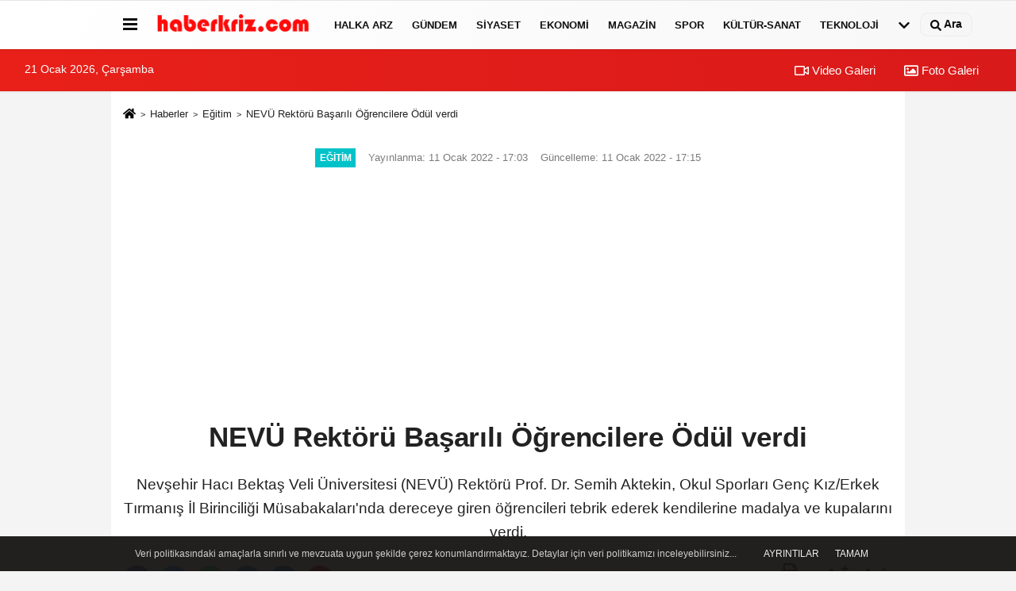

--- FILE ---
content_type: text/html; charset=UTF-8
request_url: https://www.haberkriz.com/nevu-rektoru-basarili-ogrencilere-odul-verdi/126896/
body_size: 11868
content:
 <!DOCTYPE html> <html lang="tr-TR"><head> <meta name="format-detection" content="telephone=no"/> <meta id="meta-viewport" name="viewport" content="width=1200"> <meta charset="utf-8"> <title>NEVÜ Rektörü Başarılı Öğrencilere Ödül verdi - Haberler</title> <meta name="title" content="NEVÜ Rektörü Başarılı Öğrencilere Ödül verdi - Haberler"> <meta name="description" content="Nevşehir Hacı Bektaş Veli Üniversitesi (NEVÜ) Rektörü Prof. Dr. Semih Aktekin, Okul Sporları Genç Kız/Erkek Tırmanış İl Birinciliği Müsabakaları&#39;nda..."> <meta name="datePublished" content="2022-01-11T17:03:49+03:00"> <meta name="dateModified" content="2022-01-11T17:15:26+03:00"> <meta name="articleSection" content="news"> <link rel="canonical" href="https://www.haberkriz.com/nevu-rektoru-basarili-ogrencilere-odul-verdi/126896/" /> <link rel="manifest" href="https://www.haberkriz.com/manifest.json"> <meta name="robots" content="max-image-preview:large" /> <meta name="robots" content="max-snippet:160"> <link rel="image_src" type="image/jpeg" href="https://www.haberkriz.com/images/haberler/2022/01/nevu-rektoru-basarili-ogrencilere-odul-verdi.jpg"/> <meta http-equiv="content-language" content="tr"/> <meta name="content-language" content="tr"><meta name="apple-mobile-web-app-status-bar-style" content="#ebe7e6"><meta name="msapplication-navbutton-color" content="#ebe7e6"> <meta name="theme-color" content="#ebe7e6"/> <link rel="shortcut icon" type="image/x-icon" href="https://www.haberkriz.com/favicon.ico"> <link rel="apple-touch-icon" href="https://www.haberkriz.com/favicon.ico"> <meta property="og:site_name" content="https://www.haberkriz.com" /> <meta property="og:type" content="article" /> <meta property="og:title" content="NEVÜ Rektörü Başarılı Öğrencilere Ödül verdi" /> <meta property="og:url" content="https://www.haberkriz.com/nevu-rektoru-basarili-ogrencilere-odul-verdi/126896/" /> <meta property="og:description" content="Nevşehir Hacı Bektaş Veli Üniversitesi (NEVÜ) Rektörü Prof. Dr. Semih Aktekin, Okul Sporları Genç Kız/Erkek Tırmanış İl Birinciliği Müsabakaları&#39;nda dereceye giren öğrencileri tebrik ederek kendilerine madalya ve kupalarını verdi."/> <meta property="og:image" content="https://www.haberkriz.com/images/haberler/2022/01/nevu-rektoru-basarili-ogrencilere-odul-verdi.jpg" /> <meta property="og:locale" content="tr_TR" /> <meta property="og:image:width" content="641" /> <meta property="og:image:height" content="380" /> <meta property="og:image:alt" content="NEVÜ Rektörü Başarılı Öğrencilere Ödül verdi" /> <meta name="twitter:card" content="summary_large_image" /> <meta name="twitter:url" content="https://www.haberkriz.com/nevu-rektoru-basarili-ogrencilere-odul-verdi/126896/" /> <meta name="twitter:title" content="NEVÜ Rektörü Başarılı Öğrencilere Ödül verdi" /> <meta name="twitter:description" content="Nevşehir Hacı Bektaş Veli Üniversitesi (NEVÜ) Rektörü Prof. Dr. Semih Aktekin, Okul Sporları Genç Kız/Erkek Tırmanış İl Birinciliği Müsabakaları&#39;nda dereceye giren öğrencileri tebrik ederek kendilerine madalya ve kupalarını verdi." /> <meta name="twitter:image:src" content="https://www.haberkriz.com/images/haberler/2022/01/nevu-rektoru-basarili-ogrencilere-odul-verdi.jpg" /> <meta name="twitter:domain" content="https://www.haberkriz.com" /> <link rel="alternate" type="application/rss+xml" title="NEVÜ Rektörü Başarılı Öğrencilere Ödül verdi" href="https://www.haberkriz.com/rss_egitim_5.xml"/> <script type="text/javascript"> var facebookApp = ''; var facebookAppVersion = 'v8.0'; var twitter_username = ''; var reklamtime = "10000"; var domainname = "https://www.haberkriz.com"; var splashcookie = null; var splashtime = null;	var _TOKEN = "f1c43e860dbe98727b06e39c4a3aeb8c"; </script><link rel="preload" as="style" href="https://www.haberkriz.com/template/prime/assets/css/app.php?v=2023121019323220250804165811" /><link rel="stylesheet" type="text/css" media='all' href="https://www.haberkriz.com/template/prime/assets/css/app.php?v=2023121019323220250804165811"/> <link rel="preload" as="script" href="https://www.haberkriz.com/template/prime/assets/js/app.js?v=2023121019323220250804165811" /><script src="https://www.haberkriz.com/template/prime/assets/js/app.js?v=2023121019323220250804165811"></script> <script src="https://www.haberkriz.com/template/prime/assets/js/sticky.sidebar.js?v=2023121019323220250804165811"></script> <script src="https://www.haberkriz.com/template/prime/assets/js/libs/swiper/swiper.js?v=2023121019323220250804165811" defer></script> <script src="https://www.haberkriz.com/template/prime/assets/js/print.min.js?v=2023121019323220250804165811" defer></script> <script src="https://www.haberkriz.com/reg-sw.js?v=2023121019323220250804165811" defer></script> <script data-schema="organization" type="application/ld+json"> { "@context": "https://schema.org", "@type": "Organization", "name": "Haberler", "url": "https://www.haberkriz.com", "logo": { "@type": "ImageObject",	"url": "https://www.haberkriz.com/images/genel/haber.png",	"width": 360, "height": 90}, "sameAs": [ "", "", "", "", "", "", "" ] } </script> <script type="application/ld+json"> { "@context": "https://schema.org", "@type": "BreadcrumbList",	"@id": "https://www.haberkriz.com/nevu-rektoru-basarili-ogrencilere-odul-verdi/126896/#breadcrumb", "itemListElement": [{ "@type": "ListItem", "position": 1, "item": { "@id": "https://www.haberkriz.com", "name": "Ana Sayfa" } }, { "@type": "ListItem", "position": 2, "item": {"@id": "https://www.haberkriz.com/egitim/","name": "Eğitim" } }, { "@type": "ListItem", "position": 3, "item": { "@id": "https://www.haberkriz.com/nevu-rektoru-basarili-ogrencilere-odul-verdi/126896/", "name": "NEVÜ Rektörü Başarılı Öğrencilere Ödül verdi" } }] } </script> <script type="application/ld+json">{ "@context": "https://schema.org", "@type": "NewsArticle",	"inLanguage":"tr-TR", "mainEntityOfPage": { "@type": "WebPage", "@id": "https://www.haberkriz.com/nevu-rektoru-basarili-ogrencilere-odul-verdi/126896/" }, "headline": "NEVÜ Rektörü Başarılı Öğrencilere Ödül verdi", "name": "NEVÜ Rektörü Başarılı Öğrencilere Ödül verdi", "articleBody": "Nevşehir Hacı Bektaş Veli Üniversitesi (NEVÜ) Rektörü Prof. Dr. Semih Aktekin, Okul Sporları Genç Kız/Erkek Tırmanış İl Birinciliği Müsabakaları&#39;nda dereceye giren öğrencileri tebrik ederek kendilerine madalya ve kupalarını verdi.Gençlik ve Spor Bakanlığı&#39;nın &#39;2021-2022 Eğitim-Öğretim Yılı Okul Sporları Faaliyetleri&#39; kapsamında Nevşehir Gençlik ve Spor İl Müdürlüğü tarafından NEVÜ ev sahipliğinde düzenlenen &#39;Okul Sporları Genç Kız/Erkek Tırmanış İl Birinciliği Müsabakaları&#39;nda dereceye giren yarışmacılar için ödül töreni düzenlendi. NEVÜ Spor Merkezi&#39;nde düzenlenen törene; NEVÜ Rektörü Prof. Dr. Semih Aktekin, Gençlik ve Spor İl Müdürü Muhsin Özdemir, üniversitenin akademik ve idari personeli ve öğrenciler katıldı. Müsabakalara katılan öğrenciler ile bir süre sohbet ederek kendilerini tebrik eden Rektör Aktekin daha sonra Gençlik ve Spor İl Müdürü Muhsin Özdemir, NEVÜ Sağlık Kültür ve Spor Daire Başkanı İsmail Köse ve Dr. Öğr. Üyesi Kürşat Özcan ile birlikte yarışmada dereceye giren Genç Erkekler Takımı ve Genç Kızlar Takımı ile ferdi kategoride dereceye giren sporculara madalya ve kupalarını verdi.", "articleSection": "Eğitim",	"wordCount": 150,	"image": [{	"@type": "ImageObject",	"url": "https://www.haberkriz.com/images/haberler/2022/01/nevu-rektoru-basarili-ogrencilere-odul-verdi.jpg",	"height": 380,	"width": 641 }], "datePublished": "2022-01-11T17:03:49+03:00", "dateModified": "2022-01-11T17:15:26+03:00", "genre": "news",	"isFamilyFriendly":"True",	"publishingPrinciples":"https://www.haberkriz.com/gizlilik-ilkesi.html",	"thumbnailUrl": "https://www.haberkriz.com/images/haberler/2022/01/nevu-rektoru-basarili-ogrencilere-odul-verdi.jpg", "typicalAgeRange": "7-", "keywords": "",	"author": { "@type": "Person", "name": "İHA",	"url": "https://www.haberkriz.com/editor/iha" }, "publisher": { "@type": "Organization", "name": "Haberler", "logo": { "@type": "ImageObject", "url": "https://www.haberkriz.com/images/genel/haber.png", "width": 360, "height": 90 } }, "description": "Nevşehir Hacı Bektaş Veli Üniversitesi (NEVÜ) Rektörü Prof. Dr. Semih Aktekin, Okul Sporları Genç Kız/Erkek Tırmanış İl Birinciliği Müsabakaları&#39;nda dereceye giren öğrencileri tebrik ederek kendilerine madalya ve kupalarını verdi."
} </script><script async src="https://pagead2.googlesyndication.com/pagead/js/adsbygoogle.js?client=ca-pub-2294666481771685" crossorigin="anonymous"></script><meta name="Author" content="Haberler"> <meta name="publisher" content="Haberkriz" /><html lang="tr" itemscope itemtype="http://schema.org/NewsArticle"><meta name="google-site-verification" content="fT-ogZyFno3YmWYLseh-ZYGQwB5elx-__6RhiB3Csaw" /><!-- Google tag (gtag.js) --><script async src="https://www.googletagmanager.com/gtag/js?id=G-N4GGDQ62H5"></script><script> window.dataLayer = window.dataLayer || []; function gtag(){dataLayer.push(arguments);} gtag('js', new Date()); gtag('config', 'G-N4GGDQ62H5');</script><script async src="https://pagead2.googlesyndication.com/pagead/js/adsbygoogle.js?client=ca-pub-2294666481771685" crossorigin="anonymous"></script></head><body class=""> <div class="container position-relative"><div class="sabit-reklam fixed-reklam"></div><div class="sabit-reklam sag-sabit fixed-reklam"></div></div> <div class="header-border"></div> <nav class="d-print-none navbar navbar-expand-lg bg-white align-items-center header box-shadow-menu"> <div class="container"><div class="menu" data-toggle="modal" data-target="#menu-aside" data-toggle-class="modal-open-aside"> <span class="menu-item"></span> <span class="menu-item"></span> <span class="menu-item"></span> </div> <a class="navbar-brand logo align-items-center" href="https://www.haberkriz.com" title="Haber Oku Son Dakika Güncel Gelişmeleri ve Haberleri Öğren"><picture> <source data-srcset="https://www.haberkriz.com/images/genel/haber.webp?v=2023121019323220250804165811" type="image/webp" class="img-fluid logoh"> <source data-srcset="https://www.haberkriz.com/images/genel/haber.png?v=2023121019323220250804165811" type="image/jpeg" class="img-fluid logoh"> <img src="https://www.haberkriz.com/images/genel/haber.png?v=2023121019323220250804165811" alt="Anasayfa" class="img-fluid logoh" width="100%" height="100%"></picture></a> <ul class="navbar-nav mr-auto font-weight-bolder nav-active-border bottom b-primary d-none d-md-flex"> <li class="nav-item text-uppercase"><a class="nav-link text-uppercase" href="https://www.haberkriz.com/halka-arz/" title="Halka Arz" rel="external" >Halka Arz</a></li><li class="nav-item text-uppercase"><a class="nav-link text-uppercase" href="https://www.haberkriz.com/gundem-haberleri/" title="Gündem" rel="external" >Gündem</a></li><li class="nav-item text-uppercase"><a class="nav-link text-uppercase" href="https://www.haberkriz.com/siyaset/" title="Siyaset" rel="external" >Siyaset</a></li><li class="nav-item text-uppercase"><a class="nav-link text-uppercase" href="https://www.haberkriz.com/ekonomi/" title="Ekonomi" rel="external" >Ekonomi</a></li><li class="nav-item text-uppercase"><a class="nav-link text-uppercase" href="https://www.haberkriz.com/magazin/" title="Magazin" rel="external" >Magazin</a></li><li class="nav-item text-uppercase"><a class="nav-link text-uppercase" href="https://www.haberkriz.com/spor/" title="Spor" rel="external" >Spor</a></li><li class="nav-item text-uppercase"><a class="nav-link text-uppercase" href="https://www.haberkriz.com/kultur-sanat/" title="Kültür-Sanat" rel="external" >Kültür-Sanat</a></li><li class="nav-item text-uppercase"><a class="nav-link text-uppercase" href="https://www.haberkriz.com/teknoloji/" title="Teknoloji" rel="external" >Teknoloji</a></li> <li class="nav-item dropdown dropdown-hover"> <a title="tümü" href="#" class="nav-link text-uppercase"><svg width="16" height="16" class="svg-bl text-16"><use xlink:href="https://www.haberkriz.com/template/prime/assets/img/sprite.svg#chevron-down"></use></svg></a> <div class="dropdown-menu px-2 py-2"> <a class="d-block p-1 text-nowrap nav-link" href="https://www.haberkriz.com/blog/" title="Blog">Blog</a> <a class="d-block p-1 text-nowrap nav-link" href="https://www.haberkriz.com/biyografiler-ve-hayatlar/" title="Biyografiler ve Hayatlar">Biyografiler ve Hayatlar</a> <a class="d-block p-1 text-nowrap nav-link" href="https://www.haberkriz.com/felsefe/" title="Felsefe">Felsefe</a> <a class="d-block p-1 text-nowrap nav-link" href="https://www.haberkriz.com/kripto-paralar/" title="Kripto Paralar">Kripto Paralar</a> <a class="d-block p-1 text-nowrap nav-link" href="https://www.haberkriz.com/asayis/" title="Asayiş">Asayiş</a> <a class="d-block p-1 text-nowrap nav-link" href="https://www.haberkriz.com/dualar-ve-ibadetler/" title="Dualar ve İbadetler">Dualar ve İbadetler</a> <a class="d-block p-1 text-nowrap nav-link" href="https://www.haberkriz.com/islam-tarihi/" title="İslam Tarihi">İslam Tarihi</a> <a class="d-block p-1 text-nowrap nav-link" href="https://www.haberkriz.com/kpss/" title="KPSS">KPSS</a> <a class="d-block p-1 text-nowrap nav-link" href="https://www.haberkriz.com/ruya-yorumlari/" title="Rüya Yorumları">Rüya Yorumları</a> <a class="d-block p-1 text-nowrap nav-link" href="https://www.haberkriz.com/kadin/" title="Kadın">Kadın</a> <a class="d-block p-1 text-nowrap nav-link" href="https://www.haberkriz.com/yasam/" title="Yaşam">Yaşam</a> <a class="d-block p-1 text-nowrap nav-link" href="https://www.haberkriz.com/yemek-tarifleri/" title="Yemek Tarifleri">Yemek Tarifleri</a> <a class="d-block p-1 text-nowrap nav-link" href="https://www.haberkriz.com/dini-inanclar/" title="Dini İnançlar">Dini İnançlar</a> <a class="d-block p-1 text-nowrap nav-link" href="https://www.haberkriz.com/seyahat-ve-gezi/" title="Seyahat ve Gezi">Seyahat ve Gezi</a> <a class="d-block p-1 text-nowrap nav-link" href="https://www.haberkriz.com/tarih/" title="Tarih">Tarih</a> <a class="d-block p-1 text-nowrap nav-link" href="https://www.haberkriz.com/kitap/" title="Kitap">Kitap</a> <a class="d-block p-1 text-nowrap nav-link" href="https://www.haberkriz.com/dunya/" title="Dünya">Dünya</a> <a class="d-block p-1 text-nowrap nav-link" href="https://www.haberkriz.com/saglik/" title="Sağlık">Sağlık</a> <a class="d-block p-1 text-nowrap nav-link" href="https://www.haberkriz.com/egitim/" title="Eğitim">Eğitim</a> <a class="d-block p-1 text-nowrap nav-link" href="https://www.haberkriz.com/yerel/" title="Yerel">Yerel</a> <a class="d-block p-1 text-nowrap nav-link" href="https://www.haberkriz.com/genel/" title="Genel">Genel</a> </div> </li> </ul> <ul class="navbar-nav ml-auto align-items-center font-weight-bolder"> <li class="nav-item"><a href="javascript:;" data-toggle="modal" data-target="#search-box" class="search-button nav-link py-1" title="Arama"><svg class="svg-bl" width="14" height="18"> <use xlink:href="https://www.haberkriz.com/template/prime/assets/img/spritesvg.svg#search" /> </svg> <span> Ara</span></a></li> </ul> </div></nav></header><div class="container-fluid d-md-block sondakika-bg d-print-none"> <div class="row py-s px-3"> <div class="col-md-5"> <span id="bugun">Bugün <script> function tarihsaat() { var b = new Date, g = b.getSeconds(), d = b.getMinutes(), a = b.getHours(), c = b.getDay(), h = b.getDate(), k = b.getMonth(), b = b.getFullYear(); 10 > a && (a = "0" + a); 10 > g && (g = "0" + g); 10 > d && (d = "0" + d); document.getElementById("bugun").innerHTML = h + " " + "Ocak Şubat Mart Nisan Mayıs Haziran Temmuz Ağustos Eylül Ekim Kasım Aralık".split(" ")[k] + " " + b + ", " + "Pazar Pazartesi Salı Çarşamba Perşembe Cuma Cumartesi".split(" ")[c] + " "; setTimeout("tarihsaat()", 1E3) } function CC_noErrors() { return !0 } window.onerror = CC_noErrors; function bookmarksite(b, g) { document.all ? window.external.AddFavorite(g, b) : window.sidebar && window.sidebar.addPanel(b, g, "") } tarihsaat();</script></span> </div> <div class="col-md-7 d-none d-md-block"> <div class="text-right text-16"><a href="https://www.haberkriz.com/video-galeri/" class="px-3" title="Video Galeri" rel="external"><svg class="svg-whss" width="18" height="18"> <use xlink:href="https://www.haberkriz.com/template/prime/assets/img/sprite.svg#video" /> </svg> Video Galeri</a> <a href="https://www.haberkriz.com/foto-galeri/" class="px-3" title="Foto Galeri" rel="external"><svg class="svg-whss" width="18" height="18"> <use xlink:href="https://www.haberkriz.com/template/prime/assets/img/sprite.svg#image" /> </svg> Foto Galeri</a> </div> </div> </div></div> <div class="fixed-share bg-white box-shadow is-hidden align-items-center d-flex post-tools px-3"> <span class="bg-facebook post-share share-link" onClick="ShareOnFacebook('https://www.haberkriz.com/nevu-rektoru-basarili-ogrencilere-odul-verdi/126896/');return false;" title="facebook"><svg width="18" height="18" class="svg-wh"><use xlink:href="https://www.haberkriz.com/template/prime/assets/img/sprite.svg?v=1#facebook-f"></use></svg> </span> <span class="bg-twitter post-share share-link" onClick="ShareOnTwitter('https://www.haberkriz.com/nevu-rektoru-basarili-ogrencilere-odul-verdi/126896/', 'tr', '', 'NEVÜ Rektörü Başarılı Öğrencilere Ödül verdi')" title="twitter"><svg width="18" height="18" class="svg-wh"><use xlink:href="https://www.haberkriz.com/template/prime/assets/img/sprite.svg?v=1#twitterx"></use></svg></span> <a rel="noopener" class="bg-whatsapp post-share share-link" href="https://api.whatsapp.com/send?text=NEVÜ Rektörü Başarılı Öğrencilere Ödül verdi https://www.haberkriz.com/nevu-rektoru-basarili-ogrencilere-odul-verdi/126896/" title="whatsapp"><svg width="18" height="18" class="svg-wh"><use xlink:href="https://www.haberkriz.com/template/prime/assets/img/sprite.svg?v=1#whatsapp"></use></svg></a> <a target="_blank" rel="noopener" class="bg-telegram post-share share-link" href="https://t.me/share/url?url=https://www.haberkriz.com/nevu-rektoru-basarili-ogrencilere-odul-verdi/126896/&text=NEVÜ Rektörü Başarılı Öğrencilere Ödül verdi" title="telegram"><svg width="18" height="18" class="svg-wh"><use xlink:href="https://www.haberkriz.com/template/prime/assets/img/sprite.svg?v=1#telegram"></use></svg></a> <a target="_blank" rel="noopener" class="bg-linkedin post-share share-link" href="https://www.linkedin.com/shareArticle?url=https://www.haberkriz.com/nevu-rektoru-basarili-ogrencilere-odul-verdi/126896/" title="linkedin"><svg width="18" height="18" class="svg-wh"><use xlink:href="https://www.haberkriz.com/template/prime/assets/img/sprite.svg?v=1#linkedin"></use></svg></a> <a target="_blank" rel="noopener" class="bg-pinterest post-share share-link" href="https://pinterest.com/pin/create/button/?url=https://www.haberkriz.com/nevu-rektoru-basarili-ogrencilere-odul-verdi/126896/&media=https://www.haberkriz.com/images/haberler/2022/01/nevu-rektoru-basarili-ogrencilere-odul-verdi.jpg&description=NEVÜ Rektörü Başarılı Öğrencilere Ödül verdi" title="pinterest"><svg width="18" height="18" class="svg-wh"><use xlink:href="https://www.haberkriz.com/template/prime/assets/img/sprite.svg?v=1#pinterest"></use></svg></a> <div class="ml-auto d-flex align-items-center"> <a href="javascript:;" class="font-buyut text-muted text-center font-button plus mr-2"> <span>A</span> <div class="text-10 font-weight-normal">Büyüt</div> </a> <a href="javascript:;" class="font-kucult text-muted text-center font-button mr-2"> <span>A</span> <div class="text-10 font-weight-normal">Küçült</div> </a> </div> </div> <div class="print-body" id="print-126896"> <div class="container py-1 bg-white"> <nav aria-label="breadcrumb"> <ol class="breadcrumb justify-content-left"> <li class="breadcrumb-item"><a href="https://www.haberkriz.com" title="Ana Sayfa"><svg class="svg-br-2" width="16" height="16"><use xlink:href="https://www.haberkriz.com/template/prime/assets/img/sprite.svg?v=1#home" /></svg></a></li> <li class="breadcrumb-item"><a href="https://www.haberkriz.com/arsiv/" title="Arşiv">Haberler</a></li> <li class="breadcrumb-item"><a href="https://www.haberkriz.com/egitim/" title="Eğitim">Eğitim</a></li> <li class="breadcrumb-item active d-md-block d-none" aria-current="page"><a href="https://www.haberkriz.com/nevu-rektoru-basarili-ogrencilere-odul-verdi/126896/" title="NEVÜ Rektörü Başarılı Öğrencilere Ödül verdi">NEVÜ Rektörü Başarılı Öğrencilere Ödül verdi</a></li> </ol> </nav> <div id="haberler"> <div class="haber-kapsa print-body" id="print-126896"> <div class="news-start"> <article id="haber-126896"> <div class="text-md-center" > <div class="text-muted text-sm py-2 d-md-flex align-items-center justify-content-center"> <div class="badge badge-lg text-uppercase bg-primary mr-3 my-2 " style="background:#00c2c9 !important;"> Eğitim </div> <div class="d-md-block text-12 text-fade"><svg class="svg-gr-2 d-none" width="14" height="14"><use xlink:href="https://www.haberkriz.com/template/prime/assets/img/sprite.svg?v=1#clock"></use></svg> Yayınlanma: 11 Ocak 2022 - 17:03 </div> <div class="text-12 ml-md-3 text-fade"> Güncelleme: 11 Ocak 2022 - 17:15</div> </div> <div class=" text-center" ><div align="center" class="mb15" id="reklam"><script async src="https://pagead2.googlesyndication.com/pagead/js/adsbygoogle.js?client=ca-pub-2294666481771685" crossorigin="anonymous"></script><!-- haberust --><ins class="adsbygoogle" style="display:block" data-ad-client="ca-pub-2294666481771685" data-ad-slot="4687681901" data-ad-format="auto" data-full-width-responsive="true"></ins><script> (adsbygoogle = window.adsbygoogle || []).push({});</script></div></div> <h1 class="text-36 post-title my-2 py-2 font-weight-bold"> NEVÜ Rektörü Başarılı Öğrencilere Ödül verdi </h1> <h2 class="text-2222 mb-0 my-2 py-2 font-weight-normal">Nevşehir Hacı Bektaş Veli Üniversitesi (NEVÜ) Rektörü Prof. Dr. Semih Aktekin, Okul Sporları Genç Kız/Erkek Tırmanış İl Birinciliği Müsabakaları&#39;nda dereceye giren öğrencileri tebrik ederek kendilerine madalya ve kupalarını verdi.</h2> <div class="text-muted text-sm py-2 d-md-none align-items-center d-flex text-nowrap"> <div class="badge badge-lg text-uppercase bg-primary mr-3"> Eğitim </div> <div class="text-12"> 11 Ocak 2022 - 17:03 </div> <div class="ml-3 d-none d-md-block text-12"> Güncelleme: 11 Ocak 2022 - 17:15 </div> </div> <div class="fix-socials_btm d-flex d-md-none"> <div class="post-tools"> <a rel="noopener" class="post-share share-link" href="https://www.haberkriz.com" title="Ana Sayfa"><svg width="18" height="18" class="svg-wh"><use xlink:href="https://www.haberkriz.com/template/prime/assets/img/sprite.svg?v=1#home"></use></svg></a> <span class="bg-facebook post-share share-link" onClick="ShareOnFacebook('https://www.haberkriz.com/nevu-rektoru-basarili-ogrencilere-odul-verdi/126896/');return false;" title="facebook"><svg width="18" height="18" class="svg-wh"><use xlink:href="https://www.haberkriz.com/template/prime/assets/img/sprite.svg?v=1#facebook-f"></use></svg> </span> <span class="bg-twitter post-share share-link" onClick="ShareOnTwitter('https://www.haberkriz.com/nevu-rektoru-basarili-ogrencilere-odul-verdi/126896/', 'tr', '', 'NEVÜ Rektörü Başarılı Öğrencilere Ödül verdi')" title="twitter"><svg width="18" height="18" class="svg-wh"><use xlink:href="https://www.haberkriz.com/template/prime/assets/img/sprite.svg?v=1#twitterx"></use></svg> </span> <a target="_blank" rel="noopener" class="bg-whatsapp post-share share-link" href="https://api.whatsapp.com/send?text=NEVÜ Rektörü Başarılı Öğrencilere Ödül verdi https://www.haberkriz.com/nevu-rektoru-basarili-ogrencilere-odul-verdi/126896/" title="whatsapp"><svg width="18" height="18" class="svg-wh"><use xlink:href="https://www.haberkriz.com/template/prime/assets/img/sprite.svg?v=1#whatsapp"></use></svg></a> <a target="_blank" rel="noopener" class="bg-telegram post-share share-link" href="https://t.me/share/url?url=https://www.haberkriz.com/nevu-rektoru-basarili-ogrencilere-odul-verdi/126896/&text=NEVÜ Rektörü Başarılı Öğrencilere Ödül verdi" title="telegram"><svg width="18" height="18" class="svg-wh"><use xlink:href="https://www.haberkriz.com/template/prime/assets/img/sprite.svg?v=1#telegram"></use></svg></a> <a target="_blank" rel="noopener" class="bg-linkedin post-share share-link" href="https://www.linkedin.com/shareArticle?url=https://www.haberkriz.com/nevu-rektoru-basarili-ogrencilere-odul-verdi/126896/" title="linkedin"><svg width="18" height="18" class="svg-wh"><use xlink:href="https://www.haberkriz.com/template/prime/assets/img/sprite.svg?v=1#linkedin"></use></svg></a> <a target="_blank" rel="noopener" class="bg-pinterest post-share share-link" href="https://pinterest.com/pin/create/button/?url=https://www.haberkriz.com/nevu-rektoru-basarili-ogrencilere-odul-verdi/126896/&media=https://www.haberkriz.com/images/haberler/2022/01/nevu-rektoru-basarili-ogrencilere-odul-verdi.jpg&description=NEVÜ Rektörü Başarılı Öğrencilere Ödül verdi" title="pinterest"><svg width="18" height="18" class="svg-wh"><use xlink:href="https://www.haberkriz.com/template/prime/assets/img/sprite.svg?v=1#pinterest"></use></svg></a> <div class="ml-5 ml-auto d-flex align-items-center"> </div> </div></div> <div class="post-tools my-3 d-flex d-print-none flex-scroll flex-wrap"> <span class="bg-facebook post-share share-link" onClick="ShareOnFacebook('https://www.haberkriz.com/nevu-rektoru-basarili-ogrencilere-odul-verdi/126896/');return false;" title="facebook"><svg width="18" height="18" class="svg-wh"><use xlink:href="https://www.haberkriz.com/template/prime/assets/img/sprite.svg?v=1#facebook-f"></use></svg> </span> <span class="bg-twitter post-share share-link" onClick="ShareOnTwitter('https://www.haberkriz.com/nevu-rektoru-basarili-ogrencilere-odul-verdi/126896/', 'tr', '', 'NEVÜ Rektörü Başarılı Öğrencilere Ödül verdi')" title="twitter"><svg width="18" height="18" class="svg-wh"><use xlink:href="https://www.haberkriz.com/template/prime/assets/img/sprite.svg?v=1#twitterx"></use></svg> </span> <a target="_blank" rel="noopener" class="bg-whatsapp post-share share-link" href="https://api.whatsapp.com/send?text=NEVÜ Rektörü Başarılı Öğrencilere Ödül verdi https://www.haberkriz.com/nevu-rektoru-basarili-ogrencilere-odul-verdi/126896/" title="whatsapp"><svg width="18" height="18" class="svg-wh"><use xlink:href="https://www.haberkriz.com/template/prime/assets/img/sprite.svg?v=1#whatsapp"></use></svg></a> <a target="_blank" rel="noopener" class="bg-telegram post-share share-link" href="https://t.me/share/url?url=https://www.haberkriz.com/nevu-rektoru-basarili-ogrencilere-odul-verdi/126896/&text=NEVÜ Rektörü Başarılı Öğrencilere Ödül verdi" title="telegram"><svg width="18" height="18" class="svg-wh"><use xlink:href="https://www.haberkriz.com/template/prime/assets/img/sprite.svg?v=1#telegram"></use></svg></a> <a target="_blank" rel="noopener" class="bg-linkedin post-share share-link" href="https://www.linkedin.com/shareArticle?url=https://www.haberkriz.com/nevu-rektoru-basarili-ogrencilere-odul-verdi/126896/" title="linkedin"><svg width="18" height="18" class="svg-wh"><use xlink:href="https://www.haberkriz.com/template/prime/assets/img/sprite.svg?v=1#linkedin"></use></svg></a> <a target="_blank" rel="noopener" class="bg-pinterest post-share share-link" href="https://pinterest.com/pin/create/button/?url=https://www.haberkriz.com/nevu-rektoru-basarili-ogrencilere-odul-verdi/126896/&media=https://www.haberkriz.com/images/haberler/2022/01/nevu-rektoru-basarili-ogrencilere-odul-verdi.jpg&description=NEVÜ Rektörü Başarılı Öğrencilere Ödül verdi" title="pinterest"><svg width="18" height="18" class="svg-wh"><use xlink:href="https://www.haberkriz.com/template/prime/assets/img/sprite.svg?v=1#pinterest"></use></svg></a> <a rel="noopener" href="https://news.google.com/publications/CAAqBwgKMMG9pQswj8i9Aw?oc=3&ceid=TR:tr" target="_blank" class="float-right googlenewsm-btn" title="TAKİP ET"><span>TAKİP ET</span><img src="https://www.haberkriz.com/images/template/google-news.svg" alt="TAKİP ET" width="110" height="28"></a> <div class="ml-5 ml-auto d-flex align-items-center"> <a href="javascript:;" class="text-muted text-center mr-4 printer d-none d-md-inline-block" name="print126896" id="126896" title="Yazdır"> <svg class="svg-gr" width="24" height="24"><use xlink:href="https://www.haberkriz.com/template/prime/assets/img/sprite.svg?v=1#print" /></svg> <div class="text-10">Yazdır</div> </a> <a href="javascript:;" class="font-buyut text-muted text-center font-button plus mr-2"> <span>A</span> <div class="text-10 font-weight-normal">Büyüt</div> </a> <a href="javascript:;" class="font-kucult text-muted text-center font-button mr-2"> <span>A</span> <div class="text-10 font-weight-normal">Küçült</div> </a> </div> </div> </div> <div class="border-bottom my-3"></div> <div class="row"> <div class="col-md-8"> <div class="lazy mb-4 responsive-image"> <a target="_blank" data-fancybox="image" href="https://www.haberkriz.com/images/haberler/2022/01/nevu-rektoru-basarili-ogrencilere-odul-verdi.jpg" title="NEVÜ Rektörü Başarılı Öğrencilere Ödül verdi"><picture> <source data-srcset="https://www.haberkriz.com/images/haberler/2022/01/nevu-rektoru-basarili-ogrencilere-odul-verdi.webp" type="image/webp"> <source data-srcset="https://www.haberkriz.com/images/haberler/2022/01/nevu-rektoru-basarili-ogrencilere-odul-verdi.jpg" type="image/jpeg"> <img src="https://www.haberkriz.com/template/prime/assets/img/641x380.jpg?v=2023121019323220250804165811" data-src="https://www.haberkriz.com/images/haberler/2022/01/nevu-rektoru-basarili-ogrencilere-odul-verdi.jpg" alt="NEVÜ Rektörü Başarılı Öğrencilere Ödül verdi" class="img-fluid lazy" width="100%" height="100%"></picture></a> </div> <div class="post-body my-3"> <div class="detay" property="articleBody">
Nevşehir Hacı Bektaş Veli Üniversitesi (NEVÜ) Rektörü Prof. Dr. Semih Aktekin,<a class="text-18" href="https://www.haberkriz.com/egitim/" title="okul"> okul </a>Sporları Genç Kız/Erkek Tırmanış İl Birinciliği Müsabakaları&#39;nda dereceye giren öğrencileri tebrik ederek kendilerine madalya ve kupalarını verdi.<br/>Gençlik ve<a class="text-18" href="https://www.haberkriz.com/spor/" title="spor"> spor </a>Bakanlığı&#39;nın &#39;2021-2022 Eğitim-Öğretim Yılı Okul Sporları Faaliyetleri&#39; kapsamında Nevşehir Gençlik ve Spor İl Müdürlüğü tarafından NEVÜ ev sahipliğinde düzenlenen &#39;Okul Sporları Genç Kız/Erkek Tırmanış İl Birinciliği Müsabakaları&#39;nda dereceye giren yarışmacılar için ödül töreni düzenlendi. NEVÜ Spor Merkezi&#39;nde düzenlenen törene; NEVÜ Rektörü Prof. Dr. Semih Aktekin, Gençlik ve Spor İl Müdürü Muhsin Özdemir, üniversitenin akademik ve idari personeli ve öğrenciler katıldı. Müsabakalara katılan öğrenciler ile bir süre sohbet ederek kendilerini tebrik eden Rektör Aktekin daha sonra Gençlik ve Spor İl Müdürü Muhsin Özdemir, NEVÜ<a class="text-18" href="https://www.haberkriz.com/saglik/" title="sağlık"> sağlık </a>Kültür ve Spor Daire Başkanı İsmail Köse ve Dr. Öğr. Üyesi Kürşat Özcan ile birlikte yarışmada dereceye giren Genç Erkekler Takımı ve Genç Kızlar Takımı ile ferdi kategoride dereceye giren sporculara madalya ve kupalarını verdi.<br> </div> <div class=" text-center" ><div align="center" class="mb15" id="reklam"><script async src="https://pagead2.googlesyndication.com/pagead/js/adsbygoogle.js?client=ca-pub-2294666481771685" crossorigin="anonymous"></script><!-- yenihaber1 --><ins class="adsbygoogle" style="display:block" data-ad-client="ca-pub-2294666481771685" data-ad-slot="3809714502" data-ad-format="auto" data-full-width-responsive="true"></ins><script> (adsbygoogle = window.adsbygoogle || []).push({});</script></div></div> </div> <div class="clearfixy"></div><div class="emojiler py-3" data-id="126896"></div><script> $(document).ready(function () {
$('.emojiler[data-id="'+126896+'"]').load('https://www.haberkriz.com/template/prime/include/emoji.php?postid=126896&type=1');
});</script> <div class=" text-center" ><div align="center" class="mb15" id="reklam"><script async src="https://pagead2.googlesyndication.com/pagead/js/adsbygoogle.js?client=ca-pub-2294666481771685" crossorigin="anonymous"></script><ins class="adsbygoogle" style="display:block" data-ad-format="autorelaxed" data-ad-client="ca-pub-2294666481771685" data-ad-slot="9372842734"></ins><script> (adsbygoogle = window.adsbygoogle || []).push({});</script></div></div> <div class="heading d-print-none py-3">İlginizi Çekebilir</div><div class="row row-sm list-grouped d-print-none"> <div class="col-md-6"> <div class="list-item block"> <a href="https://www.haberkriz.com/dogus-universitesi-nin-sahibi-kimdir/154723/" rel="external" title="Doğuş Üniversitesi'nin sahibi kimdir?"><picture> <source data-srcset="https://www.haberkriz.com/images/haberler/2024/12/dogus-universitesi-nin-sahibi-kimdir-4202-twebp.webp" type="image/webp" class="img-fluid"> <source data-srcset="https://www.haberkriz.com/images/haberler/2024/12/dogus-universitesi-nin-sahibi-kimdir-5765-t.jpg" type="image/jpeg" class="img-fluid"> <img src="https://www.haberkriz.com/template/prime/assets/img/313x170.jpg?v=2023121019323220250804165811" data-src="https://www.haberkriz.com/images/haberler/2024/12/dogus-universitesi-nin-sahibi-kimdir-5765-t.jpg" alt="Doğuş Üniversitesi'nin sahibi kimdir?" class="img-fluid lazy maxh3" width="384" height="208"></picture></a> <div class="list-content"> <div class="list-body h-2x"><a href="https://www.haberkriz.com/dogus-universitesi-nin-sahibi-kimdir/154723/" rel="external" title="Doğuş Üniversitesi'nin sahibi kimdir?" class="list-title mt-1">Doğuş Üniversitesi'nin sahibi kimdir?</a> </div> </div> </div> </div> <div class="col-md-6"> <div class="list-item block"> <a href="https://www.haberkriz.com/kyk-yurt-basvurusu-nasil-yapilir-kyk-yurt-basvuru-sonuclari-ne-zaman-aciklaniyor-kyk-yurt-basvuru-sistemi/154470/" rel="external" title="KYK yurt başvurusu nasıl yapılır? KYK yurt başvuru sonuçları ne zaman açıklanıyor? KYK yurt başvuru sistemi!"><picture> <source data-srcset="https://www.haberkriz.com/images/haberler/2022/08/kyk-yurt-basvurusu-nasil-yapilir-kyk-yurt-basvuru-sonuclari-ne-zaman-aciklaniyor-kyk-yurt-basvuru-sistemi-9438-twebp.webp" type="image/webp" class="img-fluid"> <source data-srcset="https://www.haberkriz.com/images/haberler/2022/08/kyk-yurt-basvurusu-nasil-yapilir-kyk-yurt-basvuru-sonuclari-ne-zaman-aciklaniyor-kyk-yurt-basvuru-sistemi-5065-t.jpg" type="image/jpeg" class="img-fluid"> <img src="https://www.haberkriz.com/template/prime/assets/img/313x170.jpg?v=2023121019323220250804165811" data-src="https://www.haberkriz.com/images/haberler/2022/08/kyk-yurt-basvurusu-nasil-yapilir-kyk-yurt-basvuru-sonuclari-ne-zaman-aciklaniyor-kyk-yurt-basvuru-sistemi-5065-t.jpg" alt="KYK yurt başvurusu nasıl yapılır? KYK yurt başvuru sonuçları ne zaman açıklanıyor? KYK yurt başvuru sistemi!" class="img-fluid lazy maxh3" width="384" height="208"></picture></a> <div class="list-content"> <div class="list-body h-2x"><a href="https://www.haberkriz.com/kyk-yurt-basvurusu-nasil-yapilir-kyk-yurt-basvuru-sonuclari-ne-zaman-aciklaniyor-kyk-yurt-basvuru-sistemi/154470/" rel="external" title="KYK yurt başvurusu nasıl yapılır? KYK yurt başvuru sonuçları ne zaman açıklanıyor? KYK yurt başvuru sistemi!" class="list-title mt-1">KYK yurt başvurusu nasıl yapılır? KYK yurt başvuru sonuçları ne zaman açıklanıyor? KYK yurt başvuru sistemi!</a> </div> </div> </div> </div> <div class="col-md-6"> <div class="list-item block"> <a href="https://www.haberkriz.com/yks-ek-tercihler-ne-zaman-baslayacak-universite-ek-tercih-nasil-yapilir-yks-ek-tercih-kilavuzu-2022-ek-tercihler/154434/" rel="external" title="YKS ek tercihler ne zaman başlayacak? Üniversite ek tercih nasıl yapılır? YKS ek tercih kılavuzu! 2022 ek tercihler!"><picture> <source data-srcset="https://www.haberkriz.com/images/haberler/2022/08/yks-ek-tercihler-ne-zaman-baslayacak-universite-ek-tercih-nasil-yapilir-yks-ek-tercih-kilavuzu-2022-ek-tercihler-3804-twebp.webp" type="image/webp" class="img-fluid"> <source data-srcset="https://www.haberkriz.com/images/haberler/2022/08/yks-ek-tercihler-ne-zaman-baslayacak-universite-ek-tercih-nasil-yapilir-yks-ek-tercih-kilavuzu-2022-ek-tercihler-9689-t.jpg" type="image/jpeg" class="img-fluid"> <img src="https://www.haberkriz.com/template/prime/assets/img/313x170.jpg?v=2023121019323220250804165811" data-src="https://www.haberkriz.com/images/haberler/2022/08/yks-ek-tercihler-ne-zaman-baslayacak-universite-ek-tercih-nasil-yapilir-yks-ek-tercih-kilavuzu-2022-ek-tercihler-9689-t.jpg" alt="YKS ek tercihler ne zaman başlayacak? Üniversite ek tercih nasıl yapılır? YKS ek tercih kılavuzu! 2022 ek tercihler!" class="img-fluid lazy maxh3" width="384" height="208"></picture></a> <div class="list-content"> <div class="list-body h-2x"><a href="https://www.haberkriz.com/yks-ek-tercihler-ne-zaman-baslayacak-universite-ek-tercih-nasil-yapilir-yks-ek-tercih-kilavuzu-2022-ek-tercihler/154434/" rel="external" title="YKS ek tercihler ne zaman başlayacak? Üniversite ek tercih nasıl yapılır? YKS ek tercih kılavuzu! 2022 ek tercihler!" class="list-title mt-1">YKS ek tercihler ne zaman başlayacak? Üniversite ek tercih nasıl yapılır? YKS ek tercih kılavuzu! 2022 ek tercihler!</a> </div> </div> </div> </div> <div class="col-md-6"> <div class="list-item block"> <a href="https://www.haberkriz.com/osym-tercihleri-ne-zaman-aciklanacak-2022-yks-universite-tercih-yerlestirme-sonuclari-ne-zaman-aciklaniyor-yks-tercih-sorgulama-ekrani/154433/" rel="external" title="ÖSYM tercihleri ne zaman açıklanacak? 2022 YKS üniversite tercih yerleştirme sonuçları ne zaman açıklanıyor? YKS tercih sorgulama ekranı!"><picture> <source data-srcset="https://www.haberkriz.com/images/haberler/2022/08/osym-tercihleri-ne-zaman-aciklanacak-2022-yks-universite-tercih-yerlestirme-sonuclari-ne-zaman-aciklaniyor-yks-tercih-sorgulama-ekrani-1976-twebp.webp" type="image/webp" class="img-fluid"> <source data-srcset="https://www.haberkriz.com/images/haberler/2022/08/osym-tercihleri-ne-zaman-aciklanacak-2022-yks-universite-tercih-yerlestirme-sonuclari-ne-zaman-aciklaniyor-yks-tercih-sorgulama-ekrani-961-t.jpg" type="image/jpeg" class="img-fluid"> <img src="https://www.haberkriz.com/template/prime/assets/img/313x170.jpg?v=2023121019323220250804165811" data-src="https://www.haberkriz.com/images/haberler/2022/08/osym-tercihleri-ne-zaman-aciklanacak-2022-yks-universite-tercih-yerlestirme-sonuclari-ne-zaman-aciklaniyor-yks-tercih-sorgulama-ekrani-961-t.jpg" alt="ÖSYM tercihleri ne zaman açıklanacak? 2022 YKS üniversite tercih yerleştirme sonuçları ne zaman açıklanıyor? YKS tercih sorgulama ekranı!" class="img-fluid lazy maxh3" width="384" height="208"></picture></a> <div class="list-content"> <div class="list-body h-2x"><a href="https://www.haberkriz.com/osym-tercihleri-ne-zaman-aciklanacak-2022-yks-universite-tercih-yerlestirme-sonuclari-ne-zaman-aciklaniyor-yks-tercih-sorgulama-ekrani/154433/" rel="external" title="ÖSYM tercihleri ne zaman açıklanacak? 2022 YKS üniversite tercih yerleştirme sonuçları ne zaman açıklanıyor? YKS tercih sorgulama ekranı!" class="list-title mt-1">ÖSYM tercihleri ne zaman açıklanacak? 2022 YKS üniversite tercih yerleştirme sonuçları ne zaman açıklanıyor? YKS tercih sorgulama ekranı!</a> </div> </div> </div> </div> <div class="col-md-6"> <div class="list-item block"> <a href="https://www.haberkriz.com/okul-oncesi-egitimde-nelere-dikkat-edilmeli-okul-oncesi-egitim-icin-ipuclari/154409/" rel="external" title="Okul Öncesi Eğitimde Nelere Dikkat Edilmeli? Okul Öncesi Eğitim İçin İpuçları!"><picture> <source data-srcset="https://www.haberkriz.com/images/haberler/2022/08/okul-oncesi-egitimde-nelere-dikkat-edilmeli-okul-oncesi-egitim-icin-ipuclari-9778-twebp.webp" type="image/webp" class="img-fluid"> <source data-srcset="https://www.haberkriz.com/images/haberler/2022/08/okul-oncesi-egitimde-nelere-dikkat-edilmeli-okul-oncesi-egitim-icin-ipuclari-1590-t.jpg" type="image/jpeg" class="img-fluid"> <img src="https://www.haberkriz.com/template/prime/assets/img/313x170.jpg?v=2023121019323220250804165811" data-src="https://www.haberkriz.com/images/haberler/2022/08/okul-oncesi-egitimde-nelere-dikkat-edilmeli-okul-oncesi-egitim-icin-ipuclari-1590-t.jpg" alt="Okul Öncesi Eğitimde Nelere Dikkat Edilmeli? Okul Öncesi Eğitim İçin İpuçları!" class="img-fluid lazy maxh3" width="384" height="208"></picture></a> <div class="list-content"> <div class="list-body h-2x"><a href="https://www.haberkriz.com/okul-oncesi-egitimde-nelere-dikkat-edilmeli-okul-oncesi-egitim-icin-ipuclari/154409/" rel="external" title="Okul Öncesi Eğitimde Nelere Dikkat Edilmeli? Okul Öncesi Eğitim İçin İpuçları!" class="list-title mt-1">Okul Öncesi Eğitimde Nelere Dikkat Edilmeli? Okul Öncesi Eğitim İçin İpuçları!</a> </div> </div> </div> </div> <div class="col-md-6"> <div class="list-item block"> <a href="https://www.haberkriz.com/kpss-iptal-edildi-benzer-soru-skandali-olan-sinavin-iptal-edildigi-aciklandi-kpss-iptal-mi-oabt-iptal-mi/154403/" rel="external" title="KPSS İptal Edildi! Benzer Soru Skandalı Olan Sınavın İptal Edildiği Açıklandı! KPSS İptal mi? ÖABT İptal mi?"><picture> <source data-srcset="https://www.haberkriz.com/images/haberler/2022/08/kpss-iptal-edildi-benzer-soru-skandali-olan-sinavin-iptal-edildigi-aciklandi-kpss-iptal-mi-oabt-iptal-mi-5174-twebp.webp" type="image/webp" class="img-fluid"> <source data-srcset="https://www.haberkriz.com/images/haberler/2022/08/kpss-iptal-edildi-benzer-soru-skandali-olan-sinavin-iptal-edildigi-aciklandi-kpss-iptal-mi-oabt-iptal-mi-9176-t.jpg" type="image/jpeg" class="img-fluid"> <img src="https://www.haberkriz.com/template/prime/assets/img/313x170.jpg?v=2023121019323220250804165811" data-src="https://www.haberkriz.com/images/haberler/2022/08/kpss-iptal-edildi-benzer-soru-skandali-olan-sinavin-iptal-edildigi-aciklandi-kpss-iptal-mi-oabt-iptal-mi-9176-t.jpg" alt="KPSS İptal Edildi! Benzer Soru Skandalı Olan Sınavın İptal Edildiği Açıklandı! KPSS İptal mi? ÖABT İptal mi?" class="img-fluid lazy maxh3" width="384" height="208"></picture></a> <div class="list-content"> <div class="list-body h-2x"><a href="https://www.haberkriz.com/kpss-iptal-edildi-benzer-soru-skandali-olan-sinavin-iptal-edildigi-aciklandi-kpss-iptal-mi-oabt-iptal-mi/154403/" rel="external" title="KPSS İptal Edildi! Benzer Soru Skandalı Olan Sınavın İptal Edildiği Açıklandı! KPSS İptal mi? ÖABT İptal mi?" class="list-title mt-1">KPSS İptal Edildi! Benzer Soru Skandalı Olan Sınavın İptal Edildiği Açıklandı! KPSS İptal mi? ÖABT İptal mi?</a> </div> </div> </div> </div> <div class="col-md-6"> <div class="list-item block"> <a href="https://www.haberkriz.com/istanbul-daki-universiteler-ve-taban-puanlari-ozel-ve-devlet-universiteleri-taban-ve-tavan-puanlari/154380/" rel="external" title="İstanbul’daki Üniversiteler ve Taban Puanları! Özel ve Devlet Üniversiteleri Taban ve Tavan Puanları"><picture> <source data-srcset="https://www.haberkriz.com/images/haberler/2022/07/istanbul-daki-universiteler-ve-taban-puanlari-ozel-ve-devlet-universiteleri-taban-ve-tavan-puanlari-3345-twebp.webp" type="image/webp" class="img-fluid"> <source data-srcset="https://www.haberkriz.com/images/haberler/2022/07/istanbul-daki-universiteler-ve-taban-puanlari-ozel-ve-devlet-universiteleri-taban-ve-tavan-puanlari-9283-t.jpg" type="image/jpeg" class="img-fluid"> <img src="https://www.haberkriz.com/template/prime/assets/img/313x170.jpg?v=2023121019323220250804165811" data-src="https://www.haberkriz.com/images/haberler/2022/07/istanbul-daki-universiteler-ve-taban-puanlari-ozel-ve-devlet-universiteleri-taban-ve-tavan-puanlari-9283-t.jpg" alt="İstanbul’daki Üniversiteler ve Taban Puanları! Özel ve Devlet Üniversiteleri Taban ve Tavan Puanları" class="img-fluid lazy maxh3" width="384" height="208"></picture></a> <div class="list-content"> <div class="list-body h-2x"><a href="https://www.haberkriz.com/istanbul-daki-universiteler-ve-taban-puanlari-ozel-ve-devlet-universiteleri-taban-ve-tavan-puanlari/154380/" rel="external" title="İstanbul’daki Üniversiteler ve Taban Puanları! Özel ve Devlet Üniversiteleri Taban ve Tavan Puanları" class="list-title mt-1">İstanbul’daki Üniversiteler ve Taban Puanları! Özel ve Devlet Üniversiteleri Taban ve Tavan Puanları</a> </div> </div> </div> </div> <div class="col-md-6"> <div class="list-item block"> <a href="https://www.haberkriz.com/ozel-universite-fiyatlar-ne-kadar-2022-ozel-universite-fiyatlari-ne-oldu-ozel-universite-fiyatlar-ne-kadar-zamlandi/154378/" rel="external" title="Özel üniversite fiyatlar ne kadar? 2022 Özel üniversite fiyatları ne oldu? Özel üniversite fiyatlar ne kadar zamlandı?"><picture> <source data-srcset="https://www.haberkriz.com/images/haberler/2022/07/ozel-universite-fiyatlar-ne-kadar-2022-ozel-universite-fiyatlari-ne-oldu-ozel-universite-fiyatlar-ne-kadar-zamlandi-5688-twebp.webp" type="image/webp" class="img-fluid"> <source data-srcset="https://www.haberkriz.com/images/haberler/2022/07/ozel-universite-fiyatlar-ne-kadar-2022-ozel-universite-fiyatlari-ne-oldu-ozel-universite-fiyatlar-ne-kadar-zamlandi-8646-t.jpg" type="image/jpeg" class="img-fluid"> <img src="https://www.haberkriz.com/template/prime/assets/img/313x170.jpg?v=2023121019323220250804165811" data-src="https://www.haberkriz.com/images/haberler/2022/07/ozel-universite-fiyatlar-ne-kadar-2022-ozel-universite-fiyatlari-ne-oldu-ozel-universite-fiyatlar-ne-kadar-zamlandi-8646-t.jpg" alt="Özel üniversite fiyatlar ne kadar? 2022 Özel üniversite fiyatları ne oldu? Özel üniversite fiyatlar ne kadar zamlandı?" class="img-fluid lazy maxh3" width="384" height="208"></picture></a> <div class="list-content"> <div class="list-body h-2x"><a href="https://www.haberkriz.com/ozel-universite-fiyatlar-ne-kadar-2022-ozel-universite-fiyatlari-ne-oldu-ozel-universite-fiyatlar-ne-kadar-zamlandi/154378/" rel="external" title="Özel üniversite fiyatlar ne kadar? 2022 Özel üniversite fiyatları ne oldu? Özel üniversite fiyatlar ne kadar zamlandı?" class="list-title mt-1">Özel üniversite fiyatlar ne kadar? 2022 Özel üniversite fiyatları ne oldu? Özel üniversite fiyatlar ne kadar zamlandı?</a> </div> </div> </div> </div> <div class="col-md-6"> <div class="list-item block"> <a href="https://www.haberkriz.com/universite-tercihleri-nasil-yapilir-universite-tercihi-yaparken-nelere-dikkat-edilmeli-universite-tercih-rehberi-2022/154373/" rel="external" title="Üniversite Tercihleri Nasıl Yapılır? Üniversite Tercihi Yaparken Nelere Dikkat Edilmeli? Üniversite Tercih Rehberi 2022!"><picture> <source data-srcset="https://www.haberkriz.com/images/haberler/2022/06/universite-tercihleri-nasil-yapilir-universite-tercihi-yaparken-nelere-dikkat-edilmeli-universite-tercih-rehberi-2022-2023-twebp.webp" type="image/webp" class="img-fluid"> <source data-srcset="https://www.haberkriz.com/images/haberler/2022/06/universite-tercihleri-nasil-yapilir-universite-tercihi-yaparken-nelere-dikkat-edilmeli-universite-tercih-rehberi-2022-7223-t.jpg" type="image/jpeg" class="img-fluid"> <img src="https://www.haberkriz.com/template/prime/assets/img/313x170.jpg?v=2023121019323220250804165811" data-src="https://www.haberkriz.com/images/haberler/2022/06/universite-tercihleri-nasil-yapilir-universite-tercihi-yaparken-nelere-dikkat-edilmeli-universite-tercih-rehberi-2022-7223-t.jpg" alt="Üniversite Tercihleri Nasıl Yapılır? Üniversite Tercihi Yaparken Nelere Dikkat Edilmeli? Üniversite Tercih Rehberi 2022!" class="img-fluid lazy maxh3" width="384" height="208"></picture></a> <div class="list-content"> <div class="list-body h-2x"><a href="https://www.haberkriz.com/universite-tercihleri-nasil-yapilir-universite-tercihi-yaparken-nelere-dikkat-edilmeli-universite-tercih-rehberi-2022/154373/" rel="external" title="Üniversite Tercihleri Nasıl Yapılır? Üniversite Tercihi Yaparken Nelere Dikkat Edilmeli? Üniversite Tercih Rehberi 2022!" class="list-title mt-1">Üniversite Tercihleri Nasıl Yapılır? Üniversite Tercihi Yaparken Nelere Dikkat Edilmeli? Üniversite Tercih Rehberi 2022!</a> </div> </div> </div> </div> <div class="col-md-6"> <div class="list-item block"> <a href="https://www.haberkriz.com/akil-ve-zeka-oyunlari-selendi-ilce-elemeleri-yapildi/154253/" rel="external" title="Akıl ve Zeka Oyunları Selendi ilçe elemeleri yapıldı"><picture> <source data-srcset="https://www.haberkriz.com/images/haberler/2022/02/akil-ve-zeka-oyunlari-selendi-ilce-elemeleri-yapildi-t.webp" type="image/webp" class="img-fluid"> <source data-srcset="https://www.haberkriz.com/images/haberler/2022/02/akil-ve-zeka-oyunlari-selendi-ilce-elemeleri-yapildi_1.jpg" type="image/jpeg" class="img-fluid"> <img src="https://www.haberkriz.com/template/prime/assets/img/313x170.jpg?v=2023121019323220250804165811" data-src="https://www.haberkriz.com/images/haberler/2022/02/akil-ve-zeka-oyunlari-selendi-ilce-elemeleri-yapildi_1.jpg" alt="Akıl ve Zeka Oyunları Selendi ilçe elemeleri yapıldı" class="img-fluid lazy maxh3" width="384" height="208"></picture></a> <div class="list-content"> <div class="list-body h-2x"><a href="https://www.haberkriz.com/akil-ve-zeka-oyunlari-selendi-ilce-elemeleri-yapildi/154253/" rel="external" title="Akıl ve Zeka Oyunları Selendi ilçe elemeleri yapıldı" class="list-title mt-1">Akıl ve Zeka Oyunları Selendi ilçe elemeleri yapıldı</a> </div> </div> </div> </div> </div></div> <div class="col-md-4 d-print-none sidebar126896"><div class=" text-center" ><div align="center" class="mb15" id="reklam"><script async src="https://pagead2.googlesyndication.com/pagead/js/adsbygoogle.js?client=ca-pub-2294666481771685" crossorigin="anonymous"></script><!-- haberkrizmetiniçiparagraf3 --><ins class="adsbygoogle" style="display:block" data-ad-client="ca-pub-2294666481771685" data-ad-slot="1636484568" data-ad-format="auto" data-full-width-responsive="true"></ins><script> (adsbygoogle = window.adsbygoogle || []).push({});</script></div></div><div class="heading my-2">Son Haberler</div> <div class="list-grid"> <a href="https://www.haberkriz.com/adab-i-muaseret/154759/" title="ÂDÂB-I MUÂŞERET" rel="external" class="list-item mb-0 py-2"> <picture> <source data-srcset="https://www.haberkriz.com/images/haberler/2026/01/adab-i-muaseret-8377-twebp.webp" type="image/webp"> <source data-srcset="https://www.haberkriz.com/images/haberler/2026/01/adab-i-muaseret-3575-t.jpg" type="image/jpeg"> <img src="https://www.haberkriz.com/template/prime/assets/img/92x50-l.jpg?v=2023121019323220250804165811" data-src="https://www.haberkriz.com/images/haberler/2026/01/adab-i-muaseret-3575-t.jpg" alt="ÂDÂB-I MUÂŞERET" class="img-fluid lazy w-92 mh-50px" width="92" height="50"></picture> <div class="list-content py-0 ml-2"> <div class="list-body h-2x"> <div class="list-title h-2x text-topnews text-15 lineblockh"> ÂDÂB-I MUÂŞERET </div> </div> </div> </a> <a href="https://www.haberkriz.com/adab-i-ders/154758/" title="ÂDÂB-I DERS" rel="external" class="list-item mb-0 py-2"> <picture> <source data-srcset="https://www.haberkriz.com/images/haberler/2026/01/adab-i-ders-4076-twebp.webp" type="image/webp"> <source data-srcset="https://www.haberkriz.com/images/haberler/2026/01/adab-i-ders-7245-t.jpg" type="image/jpeg"> <img src="https://www.haberkriz.com/template/prime/assets/img/92x50-l.jpg?v=2023121019323220250804165811" data-src="https://www.haberkriz.com/images/haberler/2026/01/adab-i-ders-7245-t.jpg" alt="ÂDÂB-I DERS" class="img-fluid lazy w-92 mh-50px" width="92" height="50"></picture> <div class="list-content py-0 ml-2"> <div class="list-body h-2x"> <div class="list-title h-2x text-topnews text-15 lineblockh"> ÂDÂB-I DERS </div> </div> </div> </a> <a href="https://www.haberkriz.com/adab/154757/" title="ÂDÂB" rel="external" class="list-item mb-0 py-2"> <picture> <source data-srcset="https://www.haberkriz.com/images/haberler/2026/01/adab-80-twebp.webp" type="image/webp"> <source data-srcset="https://www.haberkriz.com/images/haberler/2026/01/adab-7435-t.jpg" type="image/jpeg"> <img src="https://www.haberkriz.com/template/prime/assets/img/92x50-l.jpg?v=2023121019323220250804165811" data-src="https://www.haberkriz.com/images/haberler/2026/01/adab-7435-t.jpg" alt="ÂDÂB" class="img-fluid lazy w-92 mh-50px" width="92" height="50"></picture> <div class="list-content py-0 ml-2"> <div class="list-body h-2x"> <div class="list-title h-2x text-topnews text-15 lineblockh"> ÂDÂB </div> </div> </div> </a> <a href="https://www.haberkriz.com/acik-artirma-bey-u-l-muzayede/154756/" title="Açık Artırma (Bey‘u’l-Müzâyede)" rel="external" class="list-item mb-0 py-2"> <picture> <source data-srcset="https://www.haberkriz.com/images/haberler/2026/01/acik-artirma-bey-u-l-muzayede-8901-twebp.webp" type="image/webp"> <source data-srcset="https://www.haberkriz.com/images/haberler/2026/01/acik-artirma-bey-u-l-muzayede-7004-t.jpg" type="image/jpeg"> <img src="https://www.haberkriz.com/template/prime/assets/img/92x50-l.jpg?v=2023121019323220250804165811" data-src="https://www.haberkriz.com/images/haberler/2026/01/acik-artirma-bey-u-l-muzayede-7004-t.jpg" alt="Açık Artırma (Bey‘u’l-Müzâyede)" class="img-fluid lazy w-92 mh-50px" width="92" height="50"></picture> <div class="list-content py-0 ml-2"> <div class="list-body h-2x"> <div class="list-title h-2x text-topnews text-15 lineblockh"> Açık Artırma (Bey‘u’l-Müzâyede) </div> </div> </div> </a> <a href="https://www.haberkriz.com/abes/154755/" title="ABES" rel="external" class="list-item mb-0 py-2"> <picture> <source data-srcset="https://www.haberkriz.com/images/haberler/2026/01/abes-5903-twebp.webp" type="image/webp"> <source data-srcset="https://www.haberkriz.com/images/haberler/2026/01/abes-2795-t.jpg" type="image/jpeg"> <img src="https://www.haberkriz.com/template/prime/assets/img/92x50-l.jpg?v=2023121019323220250804165811" data-src="https://www.haberkriz.com/images/haberler/2026/01/abes-2795-t.jpg" alt="ABES" class="img-fluid lazy w-92 mh-50px" width="92" height="50"></picture> <div class="list-content py-0 ml-2"> <div class="list-body h-2x"> <div class="list-title h-2x text-topnews text-15 lineblockh"> ABES </div> </div> </div> </a> <a href="https://www.haberkriz.com/abdest-nedir-abdestin-tanimi-hukmu-onemi-ve-fikhi-boyutlari/154754/" title="ABDEST NEDİR? Abdestin Tanımı, Hükmü, Önemi ve Fıkhî Boyutları" rel="external" class="list-item mb-0 py-2"> <picture> <source data-srcset="https://www.haberkriz.com/images/haberler/2026/01/abdest-nedir-abdestin-tanimi-hukmu-onemi-ve-fikhi-boyutlari-7742-twebp.webp" type="image/webp"> <source data-srcset="https://www.haberkriz.com/images/haberler/2026/01/abdest-nedir-abdestin-tanimi-hukmu-onemi-ve-fikhi-boyutlari-9331-t.jpg" type="image/jpeg"> <img src="https://www.haberkriz.com/template/prime/assets/img/92x50-l.jpg?v=2023121019323220250804165811" data-src="https://www.haberkriz.com/images/haberler/2026/01/abdest-nedir-abdestin-tanimi-hukmu-onemi-ve-fikhi-boyutlari-9331-t.jpg" alt="ABDEST NEDİR? Abdestin Tanımı, Hükmü, Önemi ve Fıkhî Boyutları" class="img-fluid lazy w-92 mh-50px" width="92" height="50"></picture> <div class="list-content py-0 ml-2"> <div class="list-body h-2x"> <div class="list-title h-2x text-topnews text-15 lineblockh"> ABDEST NEDİR? Abdestin Tanımı, Hükmü, Önemi ve Fıkhî Boyutları </div> </div> </div> </a> <a href="https://www.haberkriz.com/haberkriz-com-satilik-turkiye-nin-en-hazir-gundem-ve-kriz-haberciligi-markasi/154753/" title="BU HABER SİTESİ SATILIKTIR – TÜRKİYE'NİN EN HAZIR GÜNDEM HABERCİLİĞİ MARKASI" rel="external" class="list-item mb-0 py-2"> <picture> <source data-srcset="https://www.haberkriz.com/images/haberler/2025/12/haberkriz-com-satilik-turkiye-nin-en-hazir-gundem-ve-kriz-haberciligi-markasi-9871-twebp.webp" type="image/webp"> <source data-srcset="https://www.haberkriz.com/images/haberler/2025/12/haberkriz-com-satilik-turkiye-nin-en-hazir-gundem-ve-kriz-haberciligi-markasi-9871-t.png" type="image/jpeg"> <img src="https://www.haberkriz.com/template/prime/assets/img/92x50-l.jpg?v=2023121019323220250804165811" data-src="https://www.haberkriz.com/images/haberler/2025/12/haberkriz-com-satilik-turkiye-nin-en-hazir-gundem-ve-kriz-haberciligi-markasi-9871-t.png" alt="BU HABER SİTESİ SATILIKTIR – TÜRKİYE'NİN EN HAZIR GÜNDEM HABERCİLİĞİ MARKASI" class="img-fluid lazy w-92 mh-50px" width="92" height="50"></picture> <div class="list-content py-0 ml-2"> <div class="list-body h-2x"> <div class="list-title h-2x text-topnews text-15 lineblockh"> BU HABER SİTESİ SATILIKTIR – TÜRKİYE'NİN EN HAZIR GÜNDEM HABERCİLİĞİ... </div> </div> </div> </a> <a href="https://www.haberkriz.com/renkli-camasirlar-icin-dogal-temizlik-onerileri/154752/" title="Renkli Çamaşırlar İçin Doğal Temizlik Önerileri" rel="external" class="list-item mb-0 py-2"> <picture> <source data-srcset="https://www.haberkriz.com/images/haberler/2025/12/renkli-camasirlar-icin-dogal-temizlik-onerileri-9159-twebp.webp" type="image/webp"> <source data-srcset="https://www.haberkriz.com/images/haberler/2025/12/renkli-camasirlar-icin-dogal-temizlik-onerileri-474-t.jpg" type="image/jpeg"> <img src="https://www.haberkriz.com/template/prime/assets/img/92x50-l.jpg?v=2023121019323220250804165811" data-src="https://www.haberkriz.com/images/haberler/2025/12/renkli-camasirlar-icin-dogal-temizlik-onerileri-474-t.jpg" alt="Renkli Çamaşırlar İçin Doğal Temizlik Önerileri" class="img-fluid lazy w-92 mh-50px" width="92" height="50"></picture> <div class="list-content py-0 ml-2"> <div class="list-body h-2x"> <div class="list-title h-2x text-topnews text-15 lineblockh"> Renkli Çamaşırlar İçin Doğal Temizlik Önerileri </div> </div> </div> </a> <a href="https://www.haberkriz.com/dr-elif-genc-ile-medikal-estetikte-dogal-dokunuslar/154751/" title="Dr. Elif Genç ile Medikal Estetikte Doğal Dokunuşlar" rel="external" class="list-item mb-0 py-2"> <picture> <source data-srcset="https://www.haberkriz.com/images/haberler/2025/09/dr-elif-genc-ile-medikal-estetikte-dogal-dokunuslar-1865-twebp.webp" type="image/webp"> <source data-srcset="https://www.haberkriz.com/images/haberler/2025/09/dr-elif-genc-ile-medikal-estetikte-dogal-dokunuslar-4386-t.jpg" type="image/jpeg"> <img src="https://www.haberkriz.com/template/prime/assets/img/92x50-l.jpg?v=2023121019323220250804165811" data-src="https://www.haberkriz.com/images/haberler/2025/09/dr-elif-genc-ile-medikal-estetikte-dogal-dokunuslar-4386-t.jpg" alt="Dr. Elif Genç ile Medikal Estetikte Doğal Dokunuşlar" class="img-fluid lazy w-92 mh-50px" width="92" height="50"></picture> <div class="list-content py-0 ml-2"> <div class="list-body h-2x"> <div class="list-title h-2x text-topnews text-15 lineblockh"> Dr. Elif Genç ile Medikal Estetikte Doğal Dokunuşlar </div> </div> </div> </a> <a href="https://www.haberkriz.com/parca-yuk-tasima-ve-nakliye-hizmetlerinde-yeni-donem-maliyetler-dusuyor-talepler-artiyor/154750/" title="Parça Yük Taşıma ve Nakliye Hizmetlerinde Yeni Dönem: Maliyetler Düşüyor, Talepler Artıyor" rel="external" class="list-item mb-0 py-2"> <picture> <source data-srcset="https://www.haberkriz.com/images/haberler/2025/09/parca-yuk-tasima-ve-nakliye-hizmetlerinde-yeni-donem-maliyetler-dusuyor-talepler-artiyor-5373-twebp.webp" type="image/webp"> <source data-srcset="https://www.haberkriz.com/images/haberler/2025/09/parca-yuk-tasima-ve-nakliye-hizmetlerinde-yeni-donem-maliyetler-dusuyor-talepler-artiyor-1206-t.jpg" type="image/jpeg"> <img src="https://www.haberkriz.com/template/prime/assets/img/92x50-l.jpg?v=2023121019323220250804165811" data-src="https://www.haberkriz.com/images/haberler/2025/09/parca-yuk-tasima-ve-nakliye-hizmetlerinde-yeni-donem-maliyetler-dusuyor-talepler-artiyor-1206-t.jpg" alt="Parça Yük Taşıma ve Nakliye Hizmetlerinde Yeni Dönem: Maliyetler Düşüyor, Talepler Artıyor" class="img-fluid lazy w-92 mh-50px" width="92" height="50"></picture> <div class="list-content py-0 ml-2"> <div class="list-body h-2x"> <div class="list-title h-2x text-topnews text-15 lineblockh"> Parça Yük Taşıma ve Nakliye Hizmetlerinde Yeni Dönem: Maliyetler... </div> </div> </div> </a> </div> </div> </div> <div style="display:none;"> <div id="news-nextprev" class="group" style="display: block;"> <div id="prevNewsUrl" class="leftNewsDetailArrow" data-url="https://www.haberkriz.com/acil-cagri-merkezine-yapilan-ihbarlarin-yuzde-72-si-asilsiz-cikti/126895/"> <a href="https://www.haberkriz.com/acil-cagri-merkezine-yapilan-ihbarlarin-yuzde-72-si-asilsiz-cikti/126895/" rel="external" class="leftArrow prev"> <div class="leftTextImgWrap" style="display: none; opacity: 1;"> <div class="lText nwstle">Acil çağrı merkezine yapılan ihbarların yüzde 72&#39;si asılsız çıktı</div> </div> </a> </div> <div id="nextNewsUrl" class="rightNewsDetailArrow" data-url="https://www.haberkriz.com/acil-cagri-merkezine-yapilan-ihbarlarin-yuzde-72-si-asilsiz-cikti/126895/"> <a href="https://www.haberkriz.com/acil-cagri-merkezine-yapilan-ihbarlarin-yuzde-72-si-asilsiz-cikti/126895/" rel="external" class="rightArrow next"> <div class="rightTextImgWrap" style="display: none; opacity: 1;"> <div class="rText nwstle">Acil çağrı merkezine yapılan ihbarların yüzde 72&#39;si asılsız çıktı</div> </div> </a> <a href="https://www.haberkriz.com/acil-cagri-merkezine-yapilan-ihbarlarin-yuzde-72-si-asilsiz-cikti/126895/" id="sonrakiHaber"></a> </div> </div> <script> $(document).ready(function () { $('.sidebar126896').theiaStickySidebar({ additionalMarginTop: 70, additionalMarginBottom: 20 });}); </script> </div></article> </div> </div> </div> <div class="page-load-status"> <div class="loader-ellips infinite-scroll-request"> <span class="loader-ellips__dot"></span> <span class="loader-ellips__dot"></span> <span class="loader-ellips__dot"></span> <span class="loader-ellips__dot"></span> </div> <p class="infinite-scroll-last"></p> <p class="infinite-scroll-error"></p></div> </div> </div> </div> <div class="modal" id="search-box" data-backdrop="true" aria-hidden="true"> <div class="modal-dialog modal-lg modal-dialog-centered"> <div class="modal-content bg-transparent"> <div class="modal-body p-0"> <a href="javascript:;" data-dismiss="modal" title="Kapat" class="float-right ml-3 d-flex text-white mb-3 font-weight-bold"><svg class="svg-wh fa-4x" width="18" height="18"> <use xlink:href="https://www.haberkriz.com/template/prime/assets/img/sprite.svg?v=1#times" /> </svg></a> <form role="search" action="https://www.haberkriz.com/template/prime/search.php" method="post"> <input id="arama-input" required minlength="3" autocomplete="off" type="text" name="q" placeholder="Lütfen aramak istediğiniz kelimeyi yazınız." class="form-control py-3 px-4 border-0"> <input type="hidden" name="type" value="1" > <input type="hidden" name="token" value="edc78912ff3bc70ee79c24aa17af2d62"></form> <div class="text-white mt-3 mx-3"></div> </div> </div> </div></div> <div class="modal fade" id="menu-aside" data-backdrop="true" aria-hidden="true"> <div class="modal-dialog modal-left w-xxl mobilmenuheader"> <div class="d-flex flex-column h-100"> <div class="navbar px-md-5 px-3 py-3 d-flex"> <a href="javascript:;" data-dismiss="modal" class="ml-auto"> <svg class="svg-w fa-3x" width="18" height="18"> <use xlink:href="https://www.haberkriz.com/template/prime/assets/img/sprite.svg?v=1#times" /> </svg> </a> </div> <div class="px-md-5 px-3 py-2 scrollable hover flex"> <div class="nav flex-column"> <div class="nav-item"> <a class="nav-link pl-0 py-2" href="https://www.haberkriz.com" rel="external" title="Ana Sayfa">Ana Sayfa</a></div> <div class="nav-item"><a class="nav-link pl-0 py-2" href="https://www.haberkriz.com/halka-arz/" title="Halka Arz" rel="external">Halka Arz</a></div><div class="nav-item"><a class="nav-link pl-0 py-2" href="https://www.amerikagazetesi.com/" rel="external">Amerika Haberleri</a></div><div class="nav-item"><a class="nav-link pl-0 py-2" href="https://www.haberkriz.com/gundem-haberleri/" title="Gündem" rel="external">Gündem</a></div><div class="nav-item"><a class="nav-link pl-0 py-2" href="https://www.haberkriz.com/siyaset/" title="Siyaset" rel="external">Siyaset</a></div><div class="nav-item"><a class="nav-link pl-0 py-2" href="https://www.haberkriz.com/ekonomi/" title="Ekonomi" rel="external">Ekonomi</a></div><div class="nav-item"><a class="nav-link pl-0 py-2" href="https://www.haberkriz.com/magazin/" title="Magazin" rel="external">Magazin</a></div><div class="nav-item"><a class="nav-link pl-0 py-2" href="https://www.haberkriz.com/spor/" title="Spor" rel="external">Spor</a></div><div class="nav-item"><a class="nav-link pl-0 py-2" href="https://www.haberkriz.com/kultur-sanat/" title="Kültür-Sanat" rel="external">Kültür-Sanat</a></div><div class="nav-item"><a class="nav-link pl-0 py-2" href="https://www.haberkriz.com/teknoloji/" title="Teknoloji" rel="external">Teknoloji</a></div><div class="nav-item"><a class="nav-link pl-0 py-2" href="https://www.haberkriz.com/blog/" title="Blog" rel="external">Blog</a></div><div class="nav-item"><a class="nav-link pl-0 py-2" href="https://www.haberkriz.com/biyografiler-ve-hayatlar/" title="Biyografiler ve Hayatlar" rel="external">Biyografiler ve Hayatlar</a></div><div class="nav-item"><a class="nav-link pl-0 py-2" href="https://www.haberkriz.com/felsefe/" title="Felsefe" rel="external">Felsefe</a></div><div class="nav-item"><a class="nav-link pl-0 py-2" href="https://www.haberkriz.com/kripto-paralar/" title="Kripto Paralar" rel="external">Kripto Paralar</a></div><div class="nav-item"><a class="nav-link pl-0 py-2" href="https://www.haberkriz.com/asayis/" title="Asayiş" rel="external">Asayiş</a></div><div class="nav-item"><a class="nav-link pl-0 py-2" href="https://www.haberkriz.com/dualar-ve-ibadetler/" title="Dualar ve İbadetler" rel="external">Dualar ve İbadetler</a></div><div class="nav-item"><a class="nav-link pl-0 py-2" href="https://www.haberkriz.com/islam-tarihi/" title="İslam Tarihi" rel="external">İslam Tarihi</a></div><div class="nav-item"><a class="nav-link pl-0 py-2" href="https://www.haberkriz.com/kpss/" title="KPSS" rel="external">KPSS</a></div><div class="nav-item"><a class="nav-link pl-0 py-2" href="https://www.haberkriz.com/ruya-yorumlari/" title="Rüya Yorumları" rel="external">Rüya Yorumları</a></div><div class="nav-item"><a class="nav-link pl-0 py-2" href="https://www.haberkriz.com/kadin/" title="Kadın" rel="external">Kadın</a></div><div class="nav-item"><a class="nav-link pl-0 py-2" href="https://www.haberkriz.com/yasam/" title="Yaşam" rel="external">Yaşam</a></div><div class="nav-item"><a class="nav-link pl-0 py-2" href="https://www.haberkriz.com/yemek-tarifleri/" title="Yemek Tarifleri" rel="external">Yemek Tarifleri</a></div><div class="nav-item"><a class="nav-link pl-0 py-2" href="https://www.haberkriz.com/dini-inanclar/" title="Dini İnançlar" rel="external">Dini İnançlar</a></div><div class="nav-item"><a class="nav-link pl-0 py-2" href="https://www.haberkriz.com/seyahat-ve-gezi/" title="Seyahat ve Gezi" rel="external">Seyahat ve Gezi</a></div><div class="nav-item"><a class="nav-link pl-0 py-2" href="https://www.haberkriz.com/tarih/" title="Tarih" rel="external">Tarih</a></div><div class="nav-item"><a class="nav-link pl-0 py-2" href="https://www.haberkriz.com/kitap/" title="Kitap" rel="external">Kitap</a></div><div class="nav-item"><a class="nav-link pl-0 py-2" href="https://www.haberkriz.com/dunya/" title="Dünya" rel="external">Dünya</a></div><div class="nav-item"><a class="nav-link pl-0 py-2" href="https://www.haberkriz.com/saglik/" title="Sağlık" rel="external">Sağlık</a></div><div class="nav-item"><a class="nav-link pl-0 py-2" href="https://www.haberkriz.com/egitim/" title="Eğitim" rel="external">Eğitim</a></div><div class="nav-item"><a class="nav-link pl-0 py-2" href="https://www.haberkriz.com/yerel/" title="Yerel" rel="external">Yerel</a></div><div class="nav-item"><a class="nav-link pl-0 py-2" href="https://www.haberkriz.com/genel/" title="Genel" rel="external">Genel</a></div> <div class="nav-item"> <a class="nav-link pl-0 py-2" href="https://www.haberkriz.com/foto-galeri/" rel="external" title=" Foto Galeri">Foto Galeri</a> </div> <div class="nav-item"> <a class="nav-link pl-0 py-2" href="https://www.haberkriz.com/video-galeri/" rel="external" title="Video Galeri">Video Galeri</a> </div> <div class="nav-item"><a class="nav-link pl-0 py-2" href="https://www.haberkriz.com/gunun-haberleri/" rel="external" title="Günün Haberleri">Günün Haberleri</a></div> <div class="nav-item"><a class="nav-link pl-0 py-2" href="https://www.haberkriz.com/arsiv/" rel="external" title="Arşiv"> Arşiv</a></div> </div> </div> </div> </div></div><footer class="d-print-none"><div class="py-4 bg-white footer"> <div class="container"> <div class="row"> <div class="col-md-12"> <div class="nav mb-1 py-1 justify-content-center text-13"> </div> <ul class="nav mb-1 justify-content-center text-13"> <li><a class="nav-link pl-0" href="https://www.haberkriz.com/rss.html" title="RSS" target="_blank" rel="noopener">Rss</a></li> <li><a class="nav-link pl-0" href="https://www.haberkriz.com/kunye.html" title="Künye" rel="external">Künye</a></li><li><a class="nav-link pl-0" href="https://www.haberkriz.com/iletisim.html" title="İletişim" rel="external">İletişim</a></li><li><a class="nav-link pl-0" href="https://www.haberkriz.com/cerez-politikasi.html" title="Çerez Politikası" rel="external">Çerez Politikası</a></li><li><a class="nav-link pl-0" href="https://www.haberkriz.com/s/bagis-ve-destek-15.html" title="Bağış ve Destek" rel="external">Bağış ve Destek</a></li><li><a class="nav-link pl-0" href="https://www.haberkriz.com/s/reklam-is-birligi-13.html" title="Reklam İş Birliği" rel="external">Reklam İş Birliği</a></li><li><a class="nav-link pl-0" href="https://www.haberkriz.com/gizlilik-ilkeleri.html" title="Gizlilik İlkeleri" rel="external">Gizlilik İlkeleri</a></li> </ul> <div class="text-center backlinklink"><p><a title="Amerika Haberleri" target="_blank" href="https://www.amerikagazetesi.com/" rel="dofollow">Amerika Haberleri</a></p> <p><a title="Berkeley Institute" rel="dofollow" target="_blank" href="https://www.berkeleypolitics.com/">Berkeley Institute</a></p><p><a title="Yükselen Burç" rel="dofollow" target="_blank" href="https://www.burcharitasi.com/">Yükselen Burç</a></p><p><a title="Dış Politika Haberleri" rel="dofollow" target="_blank" href="https://www.kureselbakis.com/">Dış Politika Haberleri</a></p></div> <div class="text-12"><p class="text-center">Haberkriz.com haberler, son dakika haberleri, güncel haberler, politika, magazin, spor, teknoloji ve ekonomideki gelişmeler, yeni haberler, yerel ve dünya haberleri.</p></div> <p class="text-center text-12"><a href="https://www.tumeva.com" class="nav-link pl-0" title="https://www.tumeva.com" target="_blank" rel="noopener">Yazılım: Tumeva Bilişim</a></p> </div> </div> </div></div> <script type="text/javascript" src="https://www.haberkriz.com/template/prime/assets/js/jquery.cookie-alert.js?v=2023121019323220250804165811" defer="defer"></script> <script> document.addEventListener('DOMContentLoaded', function (event) { window.cookieChoices && cookieChoices.showCookieConsentBar && cookieChoices.showCookieConsentBar( (window.cookieOptions && cookieOptions.msg) || "Veri politikasındaki amaçlarla sınırlı ve mevzuata uygun şekilde çerez konumlandırmaktayız. Detaylar için veri politikamızı inceleyebilirsiniz...", (window.cookieOptions && cookieOptions.close) || "Tamam", (window.cookieOptions && cookieOptions.learn) || "Ayrıntılar",
(window.cookieOptions && cookieOptions.link) || 'https://www.haberkriz.com/cerez-politikasi.html'); }); </script> <a href="#" class="scrollup"><svg width="20" height="20" class="svg-wh"><use xlink:href="https://www.haberkriz.com/template/prime/assets/img/sprite.svg?v=1#arrow-up"></use></svg></a> <script>$('.mb20').on('load', function() { $(this).css('cssText', 'height: '+this.contentDocument.body.scrollHeight+'px !important'); }); $('.post-body img').not('#reklam img').each(function() {	$(this).addClass('lazy'); $(this).attr({ "data-src": $(this).attr('src') }) .removeAttr('src');
});</script> <script src="https://www.haberkriz.com/template/prime/assets/js/infinite-scroll.pkgd.min.js?v=2023121019323220250804165811" defer></script> <script> var PRIME = {"settings": { "analytics": "UA-195902908-1" } }; $(document).ready(function () { $infinityContainer = $('#haberler').infiniteScroll({ path: function() { return $('.haber-kapsa').last().find('#sonrakiHaber').attr('href'); }, append: '.haber-kapsa', prefill: true, historyTitle: true, history: 'push',	status: '.page-load-status', });
if ($infinityContainer) { $infinityContainer.on('history.infiniteScroll', function(event, title, path) {
$(".scroll-go").click(function() { var e = $(this).attr("data-scroll"); $("html, body").animate({ scrollTop: $("#" + e).offset().top }, 1e3) }); $("article").addClass("my-3"); $(".news-start").addClass("border-bottom");	$('.mb20').on('load', function() { $(this).css('cssText', 'height: '+this.contentDocument.body.scrollHeight+'px !important'); });	FB.XFBML.parse(); gtag('config', PRIME.settings.analytics, { 'page_path': window.location.pathname }); }); }	}); //	// </script> <script async src="https://www.googletagmanager.com/gtag/js?id=UA-195902908-1"></script><script> window.dataLayer = window.dataLayer || []; function gtag(){dataLayer.push(arguments);} gtag('js', new Date()); gtag('config', 'UA-195902908-1');</script> </body></html>

--- FILE ---
content_type: text/html; charset=utf-8
request_url: https://www.google.com/recaptcha/api2/aframe
body_size: 266
content:
<!DOCTYPE HTML><html><head><meta http-equiv="content-type" content="text/html; charset=UTF-8"></head><body><script nonce="sSr6j2z-2LkuFuUX-if1sA">/** Anti-fraud and anti-abuse applications only. See google.com/recaptcha */ try{var clients={'sodar':'https://pagead2.googlesyndication.com/pagead/sodar?'};window.addEventListener("message",function(a){try{if(a.source===window.parent){var b=JSON.parse(a.data);var c=clients[b['id']];if(c){var d=document.createElement('img');d.src=c+b['params']+'&rc='+(localStorage.getItem("rc::a")?sessionStorage.getItem("rc::b"):"");window.document.body.appendChild(d);sessionStorage.setItem("rc::e",parseInt(sessionStorage.getItem("rc::e")||0)+1);localStorage.setItem("rc::h",'1768998359580');}}}catch(b){}});window.parent.postMessage("_grecaptcha_ready", "*");}catch(b){}</script></body></html>